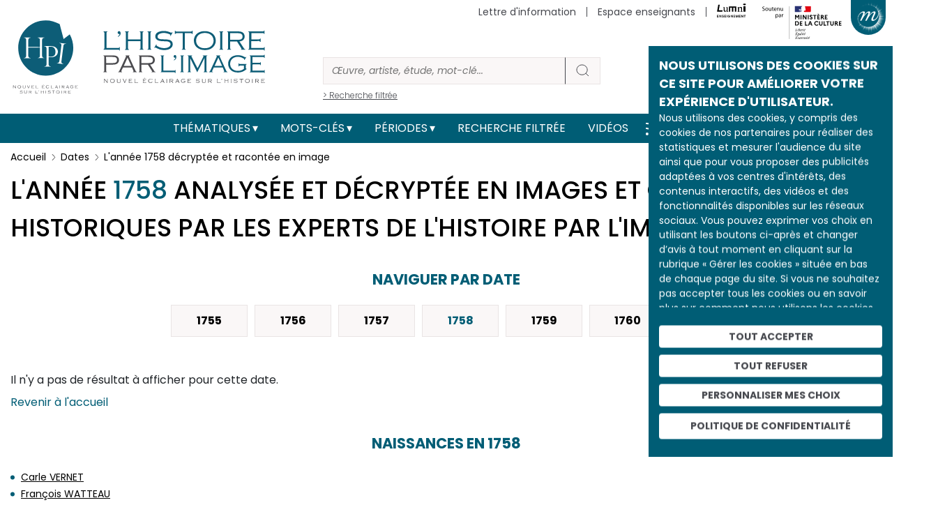

--- FILE ---
content_type: image/svg+xml
request_url: https://histoire-image.org/themes/custom/custom_theme/images/Soutenu_MC-horizontal.svg
body_size: 20665
content:
<?xml version="1.0" encoding="utf-8"?>
<!-- Generator: Adobe Illustrator 26.5.0, SVG Export Plug-In . SVG Version: 6.00 Build 0)  -->
<svg version="1.1" id="Calque_1" xmlns="http://www.w3.org/2000/svg" xmlns:xlink="http://www.w3.org/1999/xlink" x="0px" y="0px"
	 viewBox="0 0 495.3 247" style="enable-background:new 0 0 495.3 247;" xml:space="preserve">
<style type="text/css">
	.st0{fill:#010202;}
	.st1{fill:#293273;}
	.st2{fill:#E10814;}
	.st3{fill:#9D9D9C;}
	.st4{enable-background:new    ;}
	.st5{fill:none;stroke:#000000;stroke-miterlimit:10;}
</style>
<g>
	<g>
		<g>
			<g>
				<path class="st0" d="M210.2,81.4h6.1l5.7,9.7l5.7-9.7h6.1v23.7H229V88.2l-5.3,8.7h-3.4l-5.3-8.7v16.9h-4.8L210.2,81.4
					L210.2,81.4z"/>
				<path class="st0" d="M240.4,81.4h4.8v23.7h-4.8V81.4z"/>
				<path class="st0" d="M251.8,81.4h6.2l10.6,16.9V81.4h4.8v23.7h-6.2l-10.6-17v17h-4.8V81.4z"/>
				<path class="st0" d="M280,81.4h4.8v23.7H280V81.4z"/>
				<path class="st0" d="M292.8,98.6c1.4,1.8,3.3,2.9,5.2,2.9c1.9,0,3-1,3-2.7c0-4.2-10.8-3.3-10.8-11.2c0-3.8,3.1-6.9,7.6-6.9
					c3.5,0,6.3,1.6,8.3,4l-3.5,3.1c-1.4-1.8-2.9-2.9-4.7-2.9c-1.7,0-2.7,1.1-2.7,2.5c0,4.2,10.8,3.2,10.8,11.3
					c-0.1,4.4-3.5,7.1-7.9,7.1c-4,0-6.7-1.4-8.8-4L292.8,98.6z"/>
				<path class="st0" d="M308.4,81.4h19.4v4.4h-7.3v19.3h-4.8V85.7h-7.3L308.4,81.4L308.4,81.4z"/>
				<path class="st0" d="M332,81.4h13.8v4.1h-9v5.5h7.6V95h-7.6v5.9h9v4.1H332V81.4z M332.4,74.8h4.9l3.8,4.6h-4.4L332.4,74.8z"/>
				<path class="st0" d="M351.4,81.4h7.2c5.2,0,8.4,2.7,8.4,7.1c0,2.8-1.4,5-3.8,6.1l7.4,10.5H365l-6.3-9.6h-2.5v9.6h-4.8
					L351.4,81.4L351.4,81.4z M356.2,85.5v5.9h2.7c2,0,3.2-1.1,3.2-3c0-1.8-1.2-2.9-3.2-2.9H356.2z"/>
				<path class="st0" d="M373.7,81.4h13.8v4.1h-9v5.5h7.6V95h-7.6v5.9h9v4.1h-13.8V81.4z"/>
				<path class="st0" d="M210.2,115.5h9.3c7.5,0,12.6,5.4,12.6,11.8s-5.1,11.8-12.6,11.8h-9.3V115.5z M215,119.9v14.9h4.6
					c4.4,0,7.6-3.3,7.6-7.5c0-4.2-3.2-7.5-7.6-7.5L215,119.9L215,119.9z"/>
				<path class="st0" d="M236.8,115.5h13.8v4.1h-9v5.5h7.6v4.1h-7.6v5.9h9v4.1h-13.8V115.5z"/>
				<path class="st0" d="M264.9,115.5h4.8v19.3h9v4.4h-13.8V115.5z"/>
				<path class="st0" d="M290,115.5h6.3l9,23.7h-5.1l-2.3-6.2h-9.5l-2.3,6.2H281L290,115.5z M296.4,129l-3.2-8.9l-3.2,8.9H296.4z"/>
				<path class="st0" d="M334.4,132.1l3.8,2.9c-2.2,2.9-5.7,4.8-10,4.8c-7.5,0-12.6-5.8-12.6-12.5s5.1-12.5,12.6-12.5
					c4.3,0,7.8,1.9,10,4.8l-3.8,2.9c-1.4-1.9-3.5-3.2-6.2-3.2c-4.5,0-7.6,3.5-7.6,8s3.2,8,7.6,8C331,135.4,333.1,134.1,334.4,132.1z
					"/>
				<path class="st0" d="M356.1,115.5h4.8v14.4c0,6.2-3.6,9.9-9.6,9.9c-5.9,0-9.6-3.7-9.6-9.9v-14.4h4.8v14.8c0,3.2,1.8,5,4.8,5
					c2.9,0,4.8-1.9,4.8-5L356.1,115.5L356.1,115.5z"/>
				<path class="st0" d="M366.9,115.5h4.8v19.3h9v4.4h-13.8V115.5z"/>
				<path class="st0" d="M379.7,115.5h19.4v4.4h-7.3v19.3H387v-19.3h-7.3L379.7,115.5L379.7,115.5z"/>
				<path class="st0" d="M417.3,115.5h4.8v14.4c0,6.2-3.6,9.9-9.6,9.9c-5.9,0-9.6-3.7-9.6-9.9v-14.4h4.8v14.8c0,3.2,1.8,5,4.8,5
					c2.9,0,4.8-1.9,4.8-5L417.3,115.5L417.3,115.5z"/>
				<path class="st0" d="M428.1,115.5h7.2c5.2,0,8.4,2.7,8.4,7.1c0,2.8-1.4,5-3.8,6.1l7.4,10.5h-5.8l-6.3-9.6h-2.5v9.6h-4.8V115.5z
					 M432.9,119.6v5.9h2.7c2,0,3.2-1.1,3.2-3c0-1.8-1.2-2.9-3.2-2.9H432.9z"/>
				<path class="st0" d="M450.4,115.5h13.8v4.1h-9v5.5h7.7v4.1h-7.7v5.9h9v4.1h-13.8L450.4,115.5L450.4,115.5z"/>
			</g>
		</g>
		<g>
			<path class="st0" d="M287.3,204.6c0.6,0,1.2,0.5,0.9,1.7l-3,0.7C285.7,205.6,286.6,204.6,287.3,204.6 M288.9,209.4h-0.6
				c-0.8,0.9-1.5,1.6-2.3,1.6c-0.8,0-1.2-0.5-1.2-1.6c0-0.5,0-0.9,0.1-1.3l4.8-1.6c0.9-2.2-0.2-3.2-1.5-3.2c-2.3,0-4.9,3.8-4.9,7.1
				c0,1.5,0.7,2.3,1.8,2.3C286.5,212.8,287.8,211.5,288.9,209.4 M288,202.4l3.4-3.2v-0.4h-1.8l-2.1,3.5L288,202.4L288,202.4z
				 M277.6,204.7h1.6l-2.5,6.9c-0.2,0.6,0.1,1.2,0.7,1.2c1.4,0,3.8-1.4,4.6-3.4h-0.5c-0.6,0.7-1.9,1.6-2.9,1.8l2.3-6.5h2.4l0.3-1
				h-2.3l0.9-2.5h-0.9l-1.6,2.5l-2,0.3L277.6,204.7L277.6,204.7z M275.5,204.3c0.2-0.6-0.2-1-0.6-1c-1.4,0-3,1.2-3.7,3h0.5
				c0.5-0.6,1.2-1.4,1.9-1.5l-2.7,6.9c-0.2,0.6,0.2,1,0.6,1c1.3,0,2.9-1.3,3.5-3h-0.5c-0.5,0.6-1.2,1.4-1.9,1.5L275.5,204.3z
				 M275.9,200.9c0.6,0,1.1-0.5,1.1-1.1c0-0.6-0.5-1.1-1.1-1.1c-0.6,0-1.1,0.5-1.1,1.1C274.8,200.4,275.3,200.9,275.9,200.9
				 M260.6,211.5c-0.4,0.8,0,1.3,0.8,1.3c0.5,0,0.7-0.1,0.9-0.6l1.8-4.9c0.9-1,2.6-2.1,3.3-2.1c0.5,0,0.4,0.4,0.1,1l-2.8,5.4
				c-0.3,0.5,0.1,1.2,0.7,1.2c1.4,0,3-1.2,3.7-3h-0.5c-0.5,0.6-1.2,1.4-1.9,1.5l2.4-4.9c0.3-0.6,0.5-1.2,0.5-1.7
				c0-0.8-0.5-1.3-1.3-1.3c-1.2,0-2.4,1.4-3.9,3v-1.3c0-0.9-0.3-1.7-1.1-1.7c-0.5,0-1,0.5-1.5,1.1v0.2c0.9,0,1.3,1.3,0.7,2.7
				L260.6,211.5z M260.6,205.4c0.3-1.1,0.2-2.1-0.7-2.1c-1,0-1.3,0.8-2.3,3V205c0-0.9-0.3-1.7-1.1-1.7c-1,0-1.9,1.5-2.5,3h0.5
				c0.5-0.7,0.9-1.1,1.2-1.1c0.4,0,0.6,0.6,0,2.1l-1.9,4.2c-0.4,0.8,0,1.3,0.8,1.3c0.5,0,0.7-0.1,0.9-0.6l1.8-4.9
				c0.5-0.6,1-1.2,1.6-1.8L260.6,205.4L260.6,205.4z M249.9,204.6c0.6,0,1.2,0.5,0.9,1.7l-3,0.7
				C248.4,205.6,249.3,204.6,249.9,204.6 M251.6,209.4H251c-0.8,0.9-1.5,1.6-2.3,1.6c-0.8,0-1.2-0.5-1.2-1.6c0-0.5,0-0.9,0.1-1.3
				l4.8-1.6c0.9-2.2-0.2-3.2-1.5-3.2c-2.3,0-4.9,3.8-4.9,7.1c0,1.5,0.7,2.3,1.8,2.3C249.1,212.8,250.5,211.5,251.6,209.4
				 M240.3,204.7h1.6l-2.5,6.9c-0.2,0.6,0.1,1.2,0.7,1.2c1.4,0,3.8-1.4,4.6-3.4h-0.5c-0.6,0.7-1.9,1.6-2.9,1.8l2.3-6.5h2.4l0.3-1
				h-2.3l0.9-2.5h-0.9l-1.6,2.5l-2,0.3L240.3,204.7L240.3,204.7z M231.5,210.1c0-2.1,2.4-5,3.7-5c0.3,0,0.6,0,0.8,0.1l-1.4,3.7
				c-0.8,1-2,2.1-2.6,2.1C231.7,211,231.5,210.7,231.5,210.1 M238.8,202.9l-0.7,0l-0.8,0.8h-0.2c-4,0-7.4,4.5-7.4,7.7
				c0,0.9,0.6,1.4,1.4,1.4c1,0,2-1.5,3.2-3l0,0.6c-0.1,1.6,0.4,2.5,1.2,2.5c1,0,1.9-1.5,2.5-3h-0.5c-0.5,0.7-0.9,1.1-1.2,1.1
				c-0.4,0-0.6-0.7,0-2.1L238.8,202.9z M230.4,205.4c0.3-1.1,0.2-2.1-0.7-2.1c-1,0-1.3,0.8-2.3,3V205c0-0.9-0.3-1.7-1.1-1.7
				c-1,0-1.9,1.5-2.5,3h0.5c0.5-0.7,0.9-1.1,1.2-1.1c0.4,0,0.6,0.6,0,2.1l-1.9,4.2c-0.4,0.8,0,1.3,0.8,1.3c0.5,0,0.7-0.1,0.9-0.6
				l1.8-4.9c0.5-0.6,1-1.2,1.6-1.8L230.4,205.4L230.4,205.4z M217.1,212.4l0.2-0.5c-2.3-0.4-2.6-0.4-1.7-3l0.9-2.6h2.5
				c1.1,0,1.2,0.5,1,1.7h0.7l1.5-4.2h-0.7c-0.6,1-1,1.7-2.3,1.7h-2.5l1.3-3.7c0.4-1.2,0.7-1.4,2.2-1.4h1.1c1.6,0,1.8,0.4,1.8,2.1
				h0.6l0.5-2.9h-9.6l-0.2,0.5c1.9,0.4,2,0.6,1.2,3l-2.1,5.7c-0.9,2.4-1.2,2.6-3.4,3l-0.2,0.5L217.1,212.4L217.1,212.4z"/>
			<path class="st0" d="M264,182.9c0.6,0,1.2,0.5,0.9,1.7l-3,0.7C262.5,183.9,263.4,182.9,264,182.9 M265.7,187.7h-0.6
				c-0.8,0.9-1.5,1.6-2.3,1.6c-0.8,0-1.2-0.5-1.2-1.6c0-0.5,0-0.9,0.1-1.3l4.8-1.6c0.9-2.2-0.2-3.2-1.5-3.2c-2.3,0-4.9,3.8-4.9,7.1
				c0,1.5,0.7,2.3,1.8,2.3C263.2,191.1,264.6,189.8,265.7,187.7 M264.7,180.7l3.4-3.2v-0.4h-1.8l-2.1,3.5L264.7,180.7L264.7,180.7z
				 M254.4,183h1.6l-2.5,6.9c-0.2,0.6,0.1,1.2,0.7,1.2c1.4,0,3.8-1.4,4.6-3.4h-0.5c-0.6,0.7-1.9,1.6-2.9,1.8l2.3-6.5h2.4l0.3-1H258
				l0.9-2.5H258l-1.6,2.5l-2,0.3L254.4,183L254.4,183z M252.2,182.6c0.2-0.6-0.2-1-0.6-1c-1.4,0-3,1.2-3.7,3h0.5
				c0.5-0.6,1.2-1.4,1.9-1.5l-2.7,6.9c-0.2,0.6,0.2,1,0.6,1c1.3,0,2.9-1.3,3.5-3h-0.5c-0.5,0.6-1.2,1.4-1.9,1.5L252.2,182.6z
				 M252.7,179.1c0.6,0,1.1-0.5,1.1-1.1c0-0.6-0.5-1.1-1.1-1.1c-0.6,0-1.1,0.5-1.1,1.1C251.5,178.6,252,179.1,252.7,179.1
				 M243.5,189.5l4.8-12.7l-0.2-0.2l-3,0.4v0.4l0.6,0.5c0.5,0.4,0.4,0.8-0.1,2.1l-3.8,10c-0.3,0.5,0.1,1.2,0.7,1.2
				c1.4,0,2.9-1.2,3.5-3h-0.5C245.1,188.7,244.2,189.4,243.5,189.5 M234.3,188.4c0-2.1,2.4-5,3.7-5c0.3,0,0.6,0,0.8,0.1l-1.4,3.7
				c-0.8,1-2,2.1-2.6,2.1C234.5,189.3,234.3,189,234.3,188.4 M241.6,181.2l-0.7,0L240,182h-0.2c-4,0-7.4,4.5-7.4,7.7
				c0,0.9,0.6,1.4,1.4,1.4c1,0,2-1.5,3.2-3l0,0.6c-0.1,1.6,0.4,2.5,1.2,2.5c1,0,1.9-1.5,2.5-3h-0.5c-0.5,0.7-0.9,1.1-1.2,1.1
				c-0.4,0-0.6-0.7,0-2.1L241.6,181.2z M223.9,192.7c0-0.9,0.9-1.5,2.1-2c0.4,0.2,1,0.4,1.9,0.7c1.3,0.4,1.8,0.6,1.8,1
				c0,0.9-1.4,1.5-3.4,1.5C224.7,194,223.9,193.6,223.9,192.7 M227.5,187.1c-0.6,0-0.8-0.5-0.8-1c0-1.5,0.8-3.8,2.1-3.8
				c0.6,0,0.8,0.5,0.8,1C229.6,184.9,228.8,187.1,227.5,187.1 M231.2,191.9c0-1.1-1-1.5-2.6-2c-1.4-0.4-2-0.5-2-1
				c0-0.4,0.3-0.8,0.9-1.1c2.3-0.1,3.8-2.2,3.8-3.9c0-0.4-0.1-0.7-0.2-1h1.9l0.3-1h-3.1c-0.4-0.2-0.8-0.4-1.2-0.4
				c-2.4,0-4,2.1-4,3.8c0,1.3,0.8,2.1,1.8,2.3c-1.1,0.5-1.8,1.1-1.8,1.8c0,0.4,0.1,0.7,0.5,0.9c-2.6,0.8-3.6,1.6-3.6,2.9
				c0,1.2,1.6,1.7,3.5,1.7C228.6,195.1,231.2,193.3,231.2,191.9 M219.1,184.5c1.1,0,1.2,0.5,1,1.7h0.7l1.5-4.2h-0.7
				c-0.6,1-1,1.7-2.3,1.7h-2.5l1.3-3.5c0.4-1.2,0.7-1.4,2.2-1.4h1.1c1.6,0,1.8,0.4,1.8,2h0.6l0.5-2.9h-9.6l-0.2,0.5
				c1.9,0.4,2,0.6,1.2,3l-2.1,5.7c-0.9,2.4-1.2,2.6-3.4,3l-0.2,0.5h10.7l1.9-3h-0.7c-1.2,1.1-2.7,2.2-4.9,2.2
				c-2.8,0-2.6-0.1-1.6-2.7l1-2.8L219.1,184.5L219.1,184.5z M220.5,177.2l3.4-2.3v-0.4h-2l-1.9,2.7H220.5z"/>
			<path class="st0" d="M262.9,161.2c0.6,0,1.2,0.5,0.9,1.7l-3,0.7C261.4,162.2,262.2,161.2,262.9,161.2 M264.6,166H264
				c-0.8,0.9-1.5,1.6-2.3,1.6c-0.8,0-1.2-0.5-1.2-1.6c0-0.4,0-0.9,0.1-1.3l4.8-1.6c0.9-2.2-0.2-3.2-1.5-3.2c-2.3,0-4.9,3.8-4.9,7.1
				c0,1.5,0.7,2.3,1.8,2.3C262.1,169.4,263.5,168.1,264.6,166 M263.6,159l3.4-3.2v-0.4h-1.8l-2.1,3.5L263.6,159L263.6,159z
				 M253.7,161.2h1.3l-2.5,6.9c-0.2,0.6,0.1,1.2,0.7,1.2c1.4,0,3.8-1.4,4.6-3.4h-0.5c-0.6,0.7-1.9,1.6-2.9,1.8l2.3-6.5h2.4l0.3-1
				H257l0.9-2.5H257l-1.6,2.5l-1.6,0.3L253.7,161.2L253.7,161.2z M252.4,162c0.3-1.1,0.2-2.1-0.7-2.1c-1,0-1.3,0.8-2.3,3v-1.3
				c0-0.9-0.3-1.7-1.1-1.7c-1,0-1.9,1.5-2.5,3h0.5c0.5-0.7,0.9-1.1,1.2-1.1c0.4,0,0.6,0.6,0,2.1l-1.9,4.2c-0.4,0.8,0,1.3,0.8,1.3
				c0.5,0,0.7-0.1,0.9-0.6l1.8-4.9c0.5-0.6,1-1.2,1.6-1.8L252.4,162L252.4,162z M241.8,161.2c0.6,0,1.2,0.5,0.9,1.7l-3,0.7
				C240.2,162.2,241.1,161.2,241.8,161.2 M243.4,166h-0.6c-0.8,0.9-1.5,1.6-2.3,1.6c-0.8,0-1.2-0.5-1.2-1.6c0-0.4,0-0.9,0.1-1.3
				l4.8-1.6c0.9-2.2-0.2-3.2-1.5-3.2c-2.3,0-4.9,3.8-4.9,7.1c0,1.5,0.7,2.3,1.8,2.3C240.9,169.4,242.3,168.1,243.4,166 M231.6,167.9
				c-0.5,0-1.1-0.4-1.1-0.8c0-0.1,0.2-0.7,0.5-1.3l0.8-2.1c0.8-1,2.1-2.1,2.8-2.1c0.4,0,0.8,0.3,0.8,0.9
				C235.3,164.5,233.5,167.9,231.6,167.9 M237.1,161.8c0-1.4-0.5-1.9-1.5-1.9c-1.2,0-2.4,1.3-3.5,2.9l2.9-7.6l-0.2-0.2l-3,0.4v0.4
				l0.6,0.4c0.5,0.4,0.4,0.9-0.1,2.1l-3.1,8.1c-0.2,0.6-0.5,1.3-0.5,1.5c0,0.8,1.1,1.6,2.1,1.6C233.1,169.4,237.1,165.1,237.1,161.8
				 M227.6,160.9c0.2-0.6-0.2-1-0.6-1c-1.4,0-3,1.2-3.7,3h0.5c0.5-0.6,1.2-1.4,1.9-1.5l-2.7,6.9c-0.2,0.6,0.2,1,0.6,1
				c1.3,0,2.9-1.3,3.5-3h-0.5c-0.5,0.6-1.2,1.4-1.9,1.5L227.6,160.9z M228.1,157.4c0.6,0,1.1-0.5,1.1-1.1c0-0.6-0.5-1.1-1.1-1.1
				c-0.6,0-1.1,0.5-1.1,1.1C227,156.9,227.5,157.4,228.1,157.4 M221.1,156.3h-6.3l-0.2,0.5c1.9,0.4,2,0.6,1.2,2.9l-2,5.7
				c-0.9,2.4-1.2,2.6-3.4,2.9l-0.2,0.5h9.6l2.1-3.7h-0.7c-1.2,1.3-2.6,2.9-4.7,2.9c-1.6,0-1.8-0.3-0.9-2.7l2-5.7
				c0.9-2.4,1.2-2.6,3.4-2.9L221.1,156.3z"/>
		</g>
		<g>
			<path class="st1" d="M245.9,61.9c0.3-0.3,0.7-0.7,1-1.1h0c0.6-0.7,1.2-1.4,2-2c0.2-0.2,0.4-0.4,0.6-0.5c0.1-0.1,0.1-0.2,0.1-0.2
				c-0.3,0.1-0.5,0.4-0.8,0.5c-0.1,0-0.1-0.1-0.1-0.1c0.2-0.2,0.4-0.3,0.6-0.5c0,0,0,0,0,0c-0.1,0-0.1-0.1-0.1-0.1
				c-0.8-0.1-1.4,0.4-1.9,0.9c-0.1,0.1-0.2-0.1-0.3-0.1c-0.9,0.3-1.5,1.1-2.4,1.4c0-0.1,0-0.1,0-0.1c-0.4,0.1-0.7,0.3-1.1,0.4
				c-0.5,0.1-1,0.1-1.5,0.1c-0.7,0.1-1.4,0.2-2.2,0.4c0,0,0,0-0.1,0c-0.4,0.1-0.8,0.2-1.1,0.4c0,0,0,0,0,0c0,0-0.1,0.1-0.1,0.1
				c-0.1,0.1-0.2,0.3-0.4,0.4c-0.4,0.2-0.7,0.5-1,0.8c0,0-0.1,0-0.1,0c-0.3,0.3-0.6,0.6-1,0.9c0,0-0.1,0-0.2,0c0,0,0,0,0,0
				c0,0,0,0,0-0.1c0-0.1,0.1-0.2,0.1-0.2c0.1-0.1,0.1-0.2,0.2-0.3c0.1-0.1,0.2-0.2,0.2-0.4c0,0,0-0.1,0-0.1s0,0-0.1,0
				c0.3-0.3,0.6-0.5,1-0.7v0c0,0-0.1,0-0.1-0.1c0-0.1,0.1-0.1,0.1-0.2c0,0,0,0,0-0.1c0,0,0,0,0-0.1c-0.1,0.1-0.2,0.1-0.3,0.2
				c-0.1,0.1-0.2,0.4-0.5,0.4c0,0-0.1,0-0.1,0c0,0,0,0-0.1,0l0,0c0,0,0,0,0,0c0,0,0,0,0,0c0,0,0,0,0-0.1s0,0,0-0.1c0,0,0,0,0,0
				c0,0,0-0.1,0-0.1c0,0,0,0,0-0.1c0,0,0-0.1,0.1-0.1c0,0,0,0,0-0.1c0,0,0-0.1,0.1-0.1c0-0.1,0-0.1,0-0.1c0.1-0.1,0.2-0.3,0.4-0.4h0
				c0.2-0.1,0.5-0.2,0.7-0.4c0,0,0.1-0.1,0.1-0.1c-0.3,0.1-0.6,0.3-1,0.5c0,0-0.1,0-0.1,0.1c0,0-0.1,0-0.1-0.1c0,0,0,0,0,0
				c0.1-0.1,0.2-0.2,0.4-0.3c0.1,0,0.1,0,0.1,0.1c1.9-1.5,4.5-1.1,6.7-1.9c0.2-0.1,0.4-0.2,0.5-0.4c0.3-0.1,0.5-0.4,0.9-0.6
				c0.5-0.4,0.8-0.8,1-1.4c0-0.1-0.1-0.1-0.1-0.1c-0.8,0.8-1.7,1.5-2.6,2c-1.2,0.6-2.6,0.5-3.9,0.7c0.1-0.1,0.2-0.1,0.3-0.1
				c0-0.2,0.1-0.2,0.2-0.4c0.1,0,0.1,0,0.2,0s0.1-0.1,0.1-0.1c0.1,0,0.3-0.1,0.2-0.1c-0.2-0.2-0.5,0.2-0.8,0
				c0.1-0.1,0.1-0.3,0.2-0.4c0.1,0,0.2,0,0.2,0c0-0.1,0.1-0.2,0.1-0.2c0.9-0.5,1.7-0.9,2.6-1.4c-0.2,0-0.3,0.2-0.5,0.1
				c0.1,0,0-0.2,0.1-0.2c0.6-0.2,1.2-0.5,1.8-0.8c-0.2,0-0.4,0.2-0.6,0c0.1-0.1,0.2-0.2,0.4-0.2c0-0.1,0-0.1,0-0.2s0.1-0.1,0.1-0.1
				c-0.1,0-0.1-0.1-0.1-0.1c0.1-0.1,0.2-0.1,0.4-0.2c-0.1,0-0.2,0-0.2-0.1c0.2-0.2,0.5-0.3,0.8-0.4c-0.1-0.1-0.2,0-0.2-0.1
				c0-0.1,0.1-0.1,0.1-0.1c-0.1,0-0.1,0-0.1,0c-0.1-0.1-0.1-0.2-0.1-0.2c0.4-0.4,0.4-0.9,0.5-1.4c-0.1,0-0.1,0-0.1-0.1
				c-0.6,0.6-1.5,0.9-2.4,1.1c-0.1,0-0.2,0-0.3,0c-0.3,0.1-0.7,0.1-1-0.1c-0.2-0.1-0.4-0.3-0.6-0.5c-0.5-0.3-1-0.5-1.5-0.7
				c-1.5-0.5-3-0.7-4.6-0.6c0.6-0.4,1.4-0.4,2.1-0.6c1-0.3,2-0.6,3-0.6c-0.2-0.1-0.4,0-0.6,0c-0.8-0.1-1.7,0.2-2.6,0.4
				c-0.6,0.1-1.1,0.4-1.7,0.5c-0.4,0.1-0.5,0.5-1,0.4c0,0,0-0.1,0-0.2c0.6-0.7,1.3-1.4,2.3-1.5c1.1-0.2,2.1,0,3.1,0.1
				c0.8,0.1,1.5,0.2,2.3,0.4c0.3,0,0.4,0.5,0.6,0.5c0.4,0.1,0.7,0,1.1,0.2c0-0.1-0.1-0.2,0-0.4c0.2-0.2,0.5,0.1,0.8-0.1
				c0.5-0.3-0.4-0.8-0.6-1.2c0-0.1,0.1-0.1,0.1-0.1c0.5,0.4,0.8,0.9,1.4,1.2c0.3,0.1,1,0.3,0.9-0.1c-0.3-0.6-0.9-1.2-1.4-1.8
				c0-0.1,0-0.2,0-0.2c-0.1,0-0.1-0.1-0.2-0.1c0-0.1,0-0.2,0-0.2c-0.2-0.1-0.2-0.4-0.3-0.5c-0.2-0.3-0.1-0.7-0.2-1.1s-0.2-0.7-0.2-1
				c-0.2-1-0.4-1.9-0.5-2.8c-0.1-1.1,0.6-2,1.2-3c0.4-0.7,0.9-1.4,1.7-1.9c0.2-0.7,0.6-1.3,1.1-1.9c0.5-0.6,1.3-0.9,1.8-1.2
				c0.8-0.4,1.6-0.6,1.6-0.6h-40.8v31.4H239c1.1-0.8,2.3-1.2,3.8-2C243.6,63.3,245.3,62.5,245.9,61.9z M236.8,57.7
				c-0.1,0-0.4,0.1-0.3-0.1c0.1-0.3,0.5-0.3,0.7-0.4c0.1-0.1,0.3-0.2,0.4-0.1c0.1,0.2,0.3,0.1,0.4,0.2
				C237.7,57.7,237.2,57.5,236.8,57.7z M227.7,56.4c0,0-0.1-0.1-0.1-0.1c0.8-1,1.4-2,1.9-3c0.8-0.4,1.4-1,2-1.7c1-1.1,2.1-2,3.3-2.6
				c0.5-0.2,1.1-0.1,1.5,0.1c-0.2,0.2-0.5,0.2-0.7,0.4c-0.1,0-0.1,0-0.2-0.1c0.1-0.1,0.1-0.1,0.1-0.2c-0.6,0.6-1.4,0.9-1.9,1.7
				c-0.4,0.6-0.6,1.4-1.4,1.6c-0.2,0.1,0.1-0.2-0.1-0.1C230.4,53.4,229.1,54.8,227.7,56.4z M232.6,52.5c-0.1,0.1-0.1,0.1-0.2,0.2
				c-0.1,0.1-0.1,0.2-0.2,0.2c-0.1,0-0.1,0-0.1-0.1c0.1-0.2,0.2-0.5,0.5-0.5C232.6,52.3,232.6,52.4,232.6,52.5z M235.4,61.4
				c0,0.1-0.1,0.1-0.1,0.2c0.1,0,0.1,0.1,0.1,0.1c-0.1,0.1-0.3,0.2-0.5,0.3c0,0,0,0-0.1,0c-0.1,0.1-0.1,0.1-0.2,0.2
				c-0.1,0.1-0.4,0-0.3-0.1c0.1-0.1,0.3-0.3,0.4-0.4c0.1-0.1,0.2-0.1,0.2-0.2c0-0.1,0.1-0.1,0.1-0.1
				C235.1,61.3,235.4,61.2,235.4,61.4z M234.3,60.9L234.3,60.9c-0.2,0.2-0.5,0.3-0.7,0.5c-0.2,0.1-0.5,0.3-0.8,0.4c0,0,0,0,0,0
				c0,0-0.1,0-0.1,0c-0.2,0.1-0.4,0.3-0.6,0.5c0,0-0.1,0.1-0.1,0.1l0,0l0,0c0,0-0.1,0.1-0.1,0.1l0,0c0,0,0,0,0,0
				c0,0-0.1,0.1-0.1,0.1c0,0,0,0.1-0.1,0.1c0,0-0.1,0-0.1,0v0c0,0-0.1,0-0.1,0.1c0,0-0.1,0-0.1,0.1c0,0,0,0,0,0c0,0,0,0,0,0
				c-0.1,0.1-0.1,0.1-0.2,0.2c-0.1,0.1-0.2,0.2-0.3,0.4c0,0,0,0,0,0c0,0,0,0,0,0c0,0,0,0,0,0c0,0,0,0,0,0c0,0,0,0,0,0c0,0,0,0,0,0.1
				l0,0c0,0,0,0,0,0c0,0,0,0,0,0c0,0,0,0,0,0c0,0,0-0.1,0-0.1l0,0c0,0,0,0,0,0c0.1-0.1,0.1-0.1,0.2-0.2l0,0c0,0,0-0.1,0.1-0.1
				c0,0,0.1-0.1,0.1-0.1c0,0,0,0,0-0.1c0.1-0.1,0.1-0.2,0.2-0.2c0,0,0,0,0,0c0,0,0,0,0,0c0,0,0.1-0.1,0.1-0.1c0,0,0-0.1,0.1-0.1v0
				c0,0,0,0,0,0c0,0,0,0,0,0c0,0,0-0.1,0.1-0.1c0,0,0,0,0,0c0,0,0,0,0,0c0,0,0,0,0-0.1l0,0v0c0,0,0-0.1,0-0.1c0,0,0,0,0,0
				c0.1-0.1,0.1-0.2,0.2-0.3c0,0,0,0,0,0c-0.1,0.1-0.1,0.1-0.2,0.2c-0.1,0.1-0.2,0-0.1-0.1c0,0,0.1-0.1,0.1-0.1c0,0,0,0,0,0
				c0.1-0.1,0.2-0.2,0.3-0.3c0.1-0.1,0.1-0.1,0.2-0.1c0,0,0,0,0,0c0-0.1,0.1-0.1,0.1-0.1c0,0,0,0,0,0c0.6-0.6,1.5-0.5,2.3-0.9
				c0.3-0.1,0.6,0.1,1,0c0.2,0,0.4,0,0.5,0.1C235.3,60.2,234.8,60.6,234.3,60.9z M235.5,56.7c-0.1-0.1,0.2,0,0.2-0.1
				c-0.2,0-0.3,0-0.5,0c-0.1,0-0.1-0.1-0.1-0.1c-0.3,0.1-0.6,0.2-1,0.2c-0.4,0.1-0.8,0.4-1.2,0.5c-0.6,0.2-1.2,0.8-1.9,1
				c-0.1,0-0.1-0.1-0.1-0.1c0.1-0.2,0.3-0.2,0.4-0.4c0-0.1,0-0.1-0.1-0.1c0.5-0.6,1.1-1,1.7-1.6c0-0.1,0-0.1,0-0.2
				c0.2-0.2,0.5-0.4,0.6-0.6c0.1-0.2,0.3-0.4,0.6-0.5c-0.1-0.1-0.2-0.1-0.2-0.2c-0.2,0-0.5,0.1-0.7-0.1c0.1-0.1,0.2-0.2,0.4-0.2
				c0,0-0.1,0-0.1-0.1c-0.1-0.1,0.1-0.2,0.3-0.3c0.2-0.1,0.5-0.1,0.7-0.2c-0.4-0.1-0.9,0.1-1.3-0.1c0.3-0.8,0.8-1.4,1.5-1.8
				c0.1,0,0.2,0,0.2,0.1c0,0.3-0.2,0.5-0.5,0.6c0.5,0.1,1,0.1,1.4,0.4c-0.1,0.1-0.2,0.1-0.2,0.1c0.3,0.2,0.6,0.1,1,0.3
				c-0.2,0.2-0.4,0-0.5,0c1.8,0.5,3.8,0.9,5.4,2.1c-1.3,0.6-2.7,0.9-4.1,1.2c-0.2,0-0.3,0-0.5-0.1c0,0.1,0,0.2-0.1,0.2
				c-0.2,0-0.4,0-0.6,0.1C236.1,56.9,235.7,56.9,235.5,56.7z"/>
			<g>
				<path class="st2" d="M296.6,34.2h-33.8c0,0,0.1,0,0.3,0.2c0.3,0.2,0.6,0.3,0.9,0.4c0.4,0.2,0.9,0.5,1.1,0.9
					c0.1,0.2,0.3,0.5,0.2,0.8c-0.1,0.3-0.2,0.8-0.5,0.9c-0.4,0.2-0.8,0.2-1.2,0.1c-0.2,0-0.5-0.1-0.7-0.1c0.9,0.4,1.7,0.8,2.3,1.6
					c0.1,0.1,0.3,0.2,0.5,0.2c0.1,0,0.1,0.1,0.1,0.2c-0.1,0.1-0.2,0.2-0.2,0.4c0.1,0,0.1,0,0.2,0c0.3-0.1,0.2-0.7,0.6-0.5
					c0.3,0.2,0.4,0.6,0.2,0.9c-0.2,0.2-0.5,0.4-0.7,0.6c-0.1,0.1-0.1,0.3,0,0.4c0.2,0.2,0.2,0.5,0.3,0.7c0.2,0.4,0.2,0.9,0.4,1.3
					c0.2,0.9,0.5,1.8,0.4,2.7c0,0.5-0.2,0.9-0.1,1.4c0.1,0.5,0.4,0.8,0.6,1.2c0.2,0.4,0.5,0.6,0.6,0.9c0.4,0.6,1,1.2,0.7,1.9
					c-0.2,0.4-0.8,0.4-1.2,0.6c-0.4,0.3-0.1,0.8,0.1,1.1c0.3,0.5-0.4,0.9-0.8,1.1c0.1,0.2,0.4,0.1,0.4,0.2c0.1,0.3,0.4,0.5,0.2,0.8
					c-0.2,0.4-1,0.5-0.6,1.1c0.2,0.4,0.1,0.9-0.1,1.3c-0.2,0.5-0.6,0.8-1.1,0.9c-0.4,0.1-0.8,0.1-1.1,0.1c-0.1-0.1-0.2-0.1-0.4-0.1
					c-1-0.1-2-0.4-3-0.4c-0.3,0.1-0.6,0.1-0.8,0.2c-0.3,0.2-0.5,0.4-0.7,0.6c0,0,0,0,0,0c0,0.1-0.1,0.1-0.1,0.1c0,0,0,0.1-0.1,0.1
					c0,0,0,0,0,0.1c-0.2,0.2-0.3,0.4-0.5,0.7c0,0,0,0,0,0.1c0,0,0,0.1,0,0.1c-0.2,0.4-0.3,0.7-0.5,1.1c-0.4,1.4-0.2,2.5,0.1,2.8
					c0.1,0.1,2,0.7,3.3,1.2c0.6,0.3,1,0.5,1.4,0.7h33.2L296.6,34.2L296.6,34.2z"/>
			</g>
			<path class="st3" d="M264.8,45.7c0.2,0.1,0.6,0.1,0.6,0.2c-0.1,0.5-0.8,0.6-1.2,1.1H264c-0.2,0.1-0.1,0.4-0.3,0.4
				c-0.2-0.1-0.4,0-0.5,0.1c0.2,0.2,0.5,0.4,0.9,0.4c0.1,0,0.2,0.1,0.2,0.2c0,0,0.1,0,0.1-0.1c0.1,0,0.1,0,0.1,0.1v0.2
				c-0.2,0.2-0.5,0.1-0.7,0.2c0.5,0.1,1,0.1,1.4,0c0.4-0.1,0-0.7,0.2-1c-0.1,0,0-0.2-0.1-0.2c0.1-0.1,0.2-0.3,0.4-0.4
				c0.1,0,0.3-0.1,0.4-0.2c0-0.1-0.2-0.2-0.2-0.3c0.4-0.2,0.6-0.6,0.5-0.9c-0.1-0.2-0.5-0.2-0.8-0.3c-0.3-0.1-0.6,0-1,0.1
				c-0.3,0-0.6,0.2-0.9,0.2c-0.4,0.1-0.8,0.4-1.1,0.6c0.4-0.2,0.8-0.2,1.3-0.4C264.2,45.7,264.5,45.6,264.8,45.7z"/>
		</g>
	</g>
	<g class="st4">
		<path d="M31.8,55c1.3,0.8,3.2,1.5,5.1,1.5c2.9,0,4.7-1.6,4.7-3.8c0-2.1-1.2-3.3-4.2-4.4c-3.6-1.3-5.9-3.2-5.9-6.3
			c0-3.5,2.9-6,7.2-6c2.3,0,3.9,0.5,4.9,1.1l-0.8,2.3c-0.7-0.4-2.2-1.1-4.2-1.1c-3,0-4.2,1.8-4.2,3.3c0,2.1,1.4,3.1,4.4,4.3
			c3.8,1.5,5.7,3.3,5.7,6.5c0,3.4-2.5,6.4-7.8,6.4c-2.1,0-4.5-0.6-5.7-1.4L31.8,55z"/>
		<path d="M63.1,50.4c0,5.9-4.1,8.5-8,8.5c-4.3,0-7.7-3.2-7.7-8.2c0-5.3,3.5-8.5,7.9-8.5C60,42.2,63.1,45.5,63.1,50.4z M50.4,50.6
			c0,3.5,2,6.1,4.9,6.1c2.8,0,4.9-2.6,4.9-6.2c0-2.7-1.4-6.1-4.8-6.1S50.4,47.5,50.4,50.6z"/>
		<path d="M80.1,54.2c0,1.7,0,3.1,0.1,4.4h-2.6l-0.2-2.6h-0.1c-0.8,1.3-2.4,3-5.3,3c-2.5,0-5.5-1.4-5.5-7v-9.3h2.9v8.8
			c0,3,0.9,5.1,3.6,5.1c1.9,0,3.3-1.4,3.8-2.6c0.2-0.4,0.3-1,0.3-1.5v-9.8h2.9V54.2z"/>
		<path d="M88.4,38v4.6h4.2v2.2h-4.2v8.6c0,2,0.6,3.1,2.2,3.1c0.8,0,1.3-0.1,1.7-0.2l0.1,2.2c-0.6,0.2-1.5,0.4-2.6,0.4
			c-1.4,0-2.4-0.4-3.1-1.2c-0.8-0.9-1.1-2.3-1.1-4.2v-8.7h-2.5v-2.2h2.5v-3.8L88.4,38z"/>
		<path d="M97.2,51.1c0.1,3.9,2.6,5.5,5.5,5.5c2.1,0,3.3-0.4,4.4-0.8l0.5,2.1c-1,0.5-2.8,1-5.3,1c-4.9,0-7.9-3.2-7.9-8.1
			c0-4.8,2.8-8.6,7.5-8.6c5.2,0,6.6,4.6,6.6,7.5c0,0.6-0.1,1.1-0.1,1.4H97.2z M105.8,49c0-1.8-0.8-4.7-4-4.7c-2.9,0-4.2,2.7-4.5,4.7
			H105.8z"/>
		<path d="M112.2,46.9c0-1.7,0-3-0.1-4.3h2.6l0.2,2.6h0.1c0.8-1.5,2.6-3,5.3-3c2.2,0,5.6,1.3,5.6,6.8v9.5h-2.9v-9.2
			c0-2.6-1-4.7-3.7-4.7c-1.9,0-3.4,1.4-3.9,3c-0.1,0.4-0.2,0.9-0.2,1.4v9.6h-2.9V46.9z"/>
		<path d="M143.8,54.2c0,1.7,0,3.1,0.1,4.4h-2.6l-0.2-2.6h-0.1c-0.8,1.3-2.4,3-5.3,3c-2.5,0-5.5-1.4-5.5-7v-9.3h2.9v8.8
			c0,3,0.9,5.1,3.6,5.1c1.9,0,3.3-1.4,3.8-2.6c0.2-0.4,0.3-1,0.3-1.5v-9.8h2.9V54.2z"/>
	</g>
	<g class="st4">
		<path d="M103.2,82.8c0-2-0.1-3.7-0.1-5.2h2.6l0.1,2.7h0.1c1.2-1.9,3.1-3.1,5.7-3.1c3.9,0,6.8,3.3,6.8,8.1c0,5.7-3.5,8.6-7.3,8.6
			c-2.1,0-4-0.9-4.9-2.5h-0.1v8.7h-2.9V82.8z M106.1,87c0,0.4,0.1,0.8,0.1,1.2c0.5,2,2.3,3.4,4.4,3.4c3.1,0,4.9-2.5,4.9-6.2
			c0-3.2-1.7-5.9-4.8-5.9c-2,0-3.8,1.4-4.4,3.6c-0.1,0.4-0.2,0.8-0.2,1.2V87z"/>
		<path d="M130.8,93.5l-0.2-2h-0.1c-0.9,1.3-2.6,2.4-4.9,2.4c-3.2,0-4.9-2.3-4.9-4.6c0-3.9,3.4-6,9.6-5.9V83c0-1.3-0.4-3.7-3.6-3.7
			c-1.5,0-3,0.5-4.2,1.2l-0.7-1.9c1.3-0.9,3.2-1.4,5.2-1.4c4.9,0,6.1,3.3,6.1,6.5v6c0,1.4,0.1,2.7,0.3,3.8H130.8z M130.4,85.4
			c-3.2-0.1-6.8,0.5-6.8,3.6c0,1.9,1.3,2.8,2.7,2.8c2.1,0,3.4-1.3,3.9-2.7c0.1-0.3,0.2-0.6,0.2-0.9V85.4z"/>
		<path d="M137.9,82.5c0-1.9,0-3.5-0.1-5h2.5l0.1,3.1h0.1c0.7-2.1,2.5-3.5,4.4-3.5c0.3,0,0.6,0,0.8,0.1V80c-0.3-0.1-0.6-0.1-1-0.1
			c-2,0-3.5,1.6-3.9,3.7c-0.1,0.4-0.1,0.9-0.1,1.4v8.5h-2.9V82.5z"/>
	</g>
	<line class="st5" x1="178.7" y1="34.2" x2="178.7" y2="212.4"/>
</g>
</svg>
